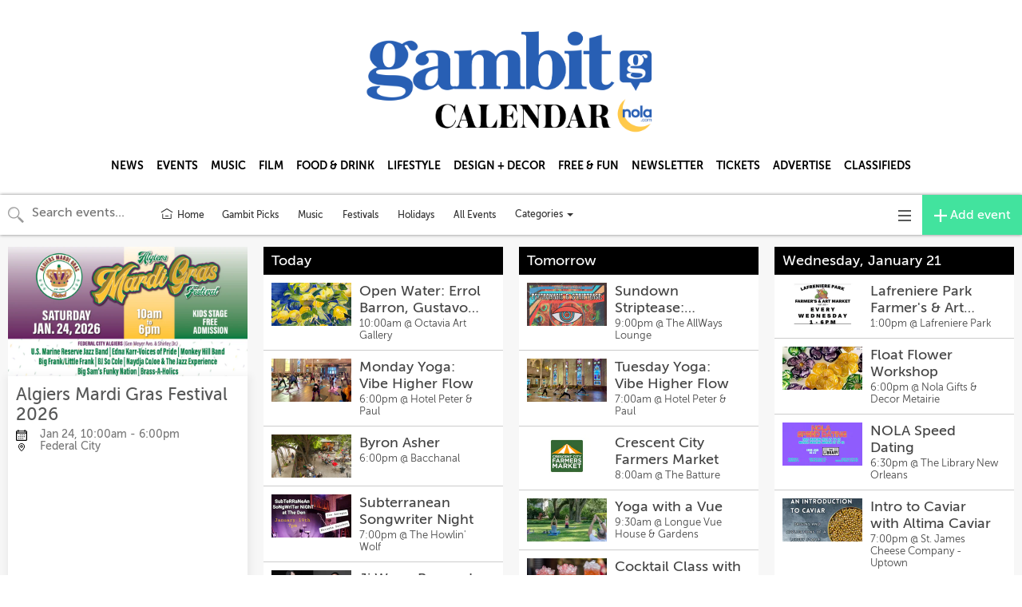

--- FILE ---
content_type: text/html; charset=utf-8
request_url: https://calendar.gambitweekly.com/calendars/all-events?proxy_host=calendar.gambitweekly.com&proxy_slug=gambit-weekly
body_size: 11819
content:
<!DOCTYPE html>
<html>
  <head>
    <meta name="viewport" content="width=device-width, initial-scale=1.0, user-scalable=no"/>


<title>All Events Calendar | Gambit Weekly | New Orleans, LA</title>
<meta name="twitter:title" property="og:title" content="All Events Calendar | Gambit Weekly | New Orleans, LA" />

<meta name="description" property="og:description" content="All Events Calendar">
<meta name="twitter:description" content="All Events Calendar" />

<meta property="og:type" content="website" />
<meta property="fb:app_id" content="277483642708594" />

<!-- Structured Data and Twitter Cards -->
    <meta name="twitter:card" content="summary_large_image" />
    <meta property="og:image" content="https://ucarecdn.com/2ac36899-2039-4036-9802-713743c4f4c5/">

<!-- custom partner meta tags, favicon, etc -->
  <link href="https://cdnjs.cloudflare.com/ajax/libs/bulma/0.9.0/css/bulma.min.css" rel="stylesheet">
<script defer src="https://use.fontawesome.com/releases/v5.3.1/js/all.js"></script>
  
<!-- Icons & Favicons -->
<link rel="apple-touch-icon" sizes="57x57" href="https://ucarecdn.com/09daefdb-25a4-417d-b900-9cca6d6b2492/-/resize/57x57/-/format/png/">
<link rel="apple-touch-icon" sizes="60x60" href="https://ucarecdn.com/09daefdb-25a4-417d-b900-9cca6d6b2492/-/resize/60x60/-/format/png/">
<link rel="apple-touch-icon" sizes="72x72" href="https://ucarecdn.com/09daefdb-25a4-417d-b900-9cca6d6b2492/-/resize/72x72/-/format/png/">
<link rel="apple-touch-icon" sizes="76x76" href="https://ucarecdn.com/09daefdb-25a4-417d-b900-9cca6d6b2492/-/resize/76x76/-/format/png/">
<link rel="apple-touch-icon" sizes="114x114" href="https://ucarecdn.com/09daefdb-25a4-417d-b900-9cca6d6b2492/-/resize/114x114/-/format/png/">
<link rel="apple-touch-icon" sizes="120x120" href="https://ucarecdn.com/09daefdb-25a4-417d-b900-9cca6d6b2492/-/resize/120x120/-/format/png/">
<link rel="apple-touch-icon" sizes="144x144" href="https://ucarecdn.com/09daefdb-25a4-417d-b900-9cca6d6b2492/-/resize/144x144/-/format/png/">
<link rel="apple-touch-icon" sizes="152x152" href="https://ucarecdn.com/09daefdb-25a4-417d-b900-9cca6d6b2492/-/resize/152x152/-/format/png/">
<link rel="apple-touch-icon" sizes="180x180" href="https://ucarecdn.com/09daefdb-25a4-417d-b900-9cca6d6b2492/-/resize/180x180/-/format/png/">
<link rel="icon" type="image/png" sizes="192x192"  href="https://ucarecdn.com/09daefdb-25a4-417d-b900-9cca6d6b2492/-/resize/192x192/-/format/png/">
<link rel="icon" type="image/png" sizes="32x32" href="https://ucarecdn.com/09daefdb-25a4-417d-b900-9cca6d6b2492/-/resize/32x32/-/format/png/">
<link rel="icon" type="image/png" sizes="96x96" href="https://ucarecdn.com/09daefdb-25a4-417d-b900-9cca6d6b2492/-/resize/96x96/-/format/png/">
<link rel="icon" type="image/png" sizes="16x16" href="https://ucarecdn.com/09daefdb-25a4-417d-b900-9cca6d6b2492/-/resize/16x16/-/format/png/">
<link rel="manifest" href="//calendar.gambitweekly.com/manifest.json">
<meta name="msapplication-TileColor" content="#ffffff">
<meta name="msapplication-TileImage" content="https://ucarecdn.com/09daefdb-25a4-417d-b900-9cca6d6b2492/-/resize/144x144/-/format/png/">
<meta name="theme-color" content="#ffffff">


    <!-- Android helpers -->
<script type="text/javascript">

// Resize observer for Android iframe scrolling assistance
</script>

    <script type="text/javascript">

// Terrible global variables to pass data from rails to vue controllers


window.base_url = '//calendar.gambitweekly.com/gambit-weekly';
window.cal_url = '//calendar.gambitweekly.com/cal';

// TODO: REMOVE color_primary after replacing all instances in repo
window.js_calendar = {
  id: 68,
  name: "Gambit Weekly",
  timezone: "America/Chicago",
  lists: [{"id":636,"name":"Gambit Picks"},{"id":643,"name":"Festivals \u0026 Markets"},{"id":1882,"name":"Carnival 2025"},{"id":1465,"name":"Holidays in New Orleans 2025"},{"id":1502,"name":"Carnival 2024"},{"id":1125,"name":"Fall Events Preview 2024"},{"id":686,"name":"Upcoming Music Events"},{"id":687,"name":"On Stage: Upcoming Events"},{"id":646,"name":"Food \u0026 Drink Events"},{"id":641,"name":"Art Events"},{"id":1191,"name":"Easter"},{"id":1419,"name":"November Events Preview"}],
  neighborhoods: [],
  showimgs: true,
  categories: [{"id":2102,"name":"Markets","calendar_id":68,"public":true,"display":"smad","sort":11,"image":"https://ucarecdn.com/5560d0cc-476c-4f8a-a0e8-3d8fdddbcd7e/-/crop/2121x1145/0,135/-/resize/500x270/","showindex":true,"from_sctk":[],"to_sctk":[]},{"id":2289,"name":"Burlesque/Cabaret/Drag","calendar_id":68,"public":true,"display":"smad","sort":17,"image":"https://ucarecdn.com/bbffb993-6d98-49f1-ba05-2ccde37305ad/-/crop/2879x1555/0,455/-/resize/500x270/","showindex":true,"from_sctk":[],"to_sctk":[]},{"id":2160,"name":"Home and Garden","calendar_id":68,"public":true,"display":"smad","sort":15,"image":"https://ucarecdn.com/b667c2f6-9143-4d38-aab0-b4d67f1d30c0/-/crop/4000x2160/0,131/-/resize/500x270/","showindex":true,"from_sctk":[],"to_sctk":[]},{"id":2063,"name":"Food \u0026 Drink","calendar_id":68,"public":true,"display":"smad","sort":1,"image":"https://ucarecdn.com/cebd10b0-0995-4030-b7f7-9b876c02da7a/-/crop/2120x1145/0,88/-/resize/500x270/","showindex":true,"from_sctk":[3,4],"to_sctk":[3]},{"id":2068,"name":"Comedy","calendar_id":68,"public":true,"display":"smad","sort":6,"image":"https://ucarecdn.com/6f4f4d23-5665-48f0-a0d0-45a357ef2082/-/crop/2121x1145/0,135/-/resize/500x270/","showindex":true,"from_sctk":[8],"to_sctk":[8]},{"id":2071,"name":"Books","calendar_id":68,"public":true,"display":"smad","sort":8,"image":"https://ucarecdn.com/c3afd1ff-56d9-4497-88bd-35da3c665ce4/-/crop/1518x819/0,135/-/resize/500x270/","showindex":true,"from_sctk":[11],"to_sctk":[11]},{"id":2067,"name":"Festival","calendar_id":68,"public":true,"display":"smad","sort":3,"image":"https://ucarecdn.com/172b336e-e3ff-4e38-9545-363134a3c9a8/-/crop/2121x1145/0,135/-/resize/500x270/","showindex":true,"from_sctk":[7],"to_sctk":[7]},{"id":2074,"name":"Film","calendar_id":68,"public":true,"display":"smad","sort":4,"image":"https://ucarecdn.com/6e472532-9af1-49c7-9c31-11015870b97a/-/crop/1909x1031/526,0/-/resize/500x270/","showindex":true,"from_sctk":[88],"to_sctk":[88]},{"id":2075,"name":"Art ","calendar_id":68,"public":true,"display":"smad","sort":5,"image":"https://ucarecdn.com/ee1d615f-8d82-44a3-8a2a-e1fc0c336afd/-/crop/2182x1179/0,98/-/resize/500x270/","showindex":true,"from_sctk":[105],"to_sctk":[105]},{"id":2101,"name":"Stage","calendar_id":68,"public":true,"display":"smad","sort":2,"image":"https://ucarecdn.com/ee51e7f0-7747-4724-bd63-aed843c23963/-/crop/2299x1241/0,32/-/resize/500x270/","showindex":true,"from_sctk":[2,5],"to_sctk":[]},{"id":2073,"name":"Sports","calendar_id":68,"public":true,"display":"smad","sort":7,"image":"https://ucarecdn.com/e929c776-bfe7-4bda-a15f-bc0664fed64b/-/crop/2288x1235/0,10/-/resize/500x270/","showindex":true,"from_sctk":[87],"to_sctk":[87]},{"id":2069,"name":"More Events","calendar_id":68,"public":true,"display":"smad","sort":10,"image":"https://ucarecdn.com/7323b40b-6f36-42a4-a1c4-668c9d4e48f5/-/crop/5000x2697/0,319/-/resize/500x270/","showindex":true,"from_sctk":[6,9,10,12,106,160,167],"to_sctk":[9]},{"id":2239,"name":"Classical ","calendar_id":68,"public":true,"display":"smad","sort":16,"image":"https://ucarecdn.com/f4245bad-17ff-4c93-9b85-af0dbf433b75/-/crop/6000x3242/0,380/-/resize/500x270/","showindex":true,"from_sctk":[],"to_sctk":[]},{"id":2414,"name":"Carnival","calendar_id":68,"public":true,"display":"smad","sort":18,"image":"https://ucarecdn.com/722e3668-0167-4748-97a3-7357122328af/-/crop/1121x606/0,17/-/resize/500x270/","showindex":true,"from_sctk":[],"to_sctk":[7,12,168,167]},{"id":2423,"name":"DJs, Open Mic, Jam","calendar_id":68,"public":true,"display":"smad","sort":19,"image":"https://ucarecdn.com/0810de7c-c3b6-4daa-a567-bb37a0897fbb/-/crop/5184x2801/0,564/-/resize/500x270/","showindex":true,"from_sctk":[],"to_sctk":[]},{"id":2077,"name":"Family","calendar_id":68,"public":true,"display":"smad","sort":9,"image":"https://ucarecdn.com/0c945d5f-5e34-4289-9c5b-18b727c54680/-/crop/4406x2378/0,304/-/resize/500x270/","showindex":true,"from_sctk":[168],"to_sctk":[168]},{"id":2141,"name":"Virtual","calendar_id":68,"public":true,"display":"smad","sort":14,"image":"https://ucarecdn.com/97a58a37-a6c6-4537-b218-ad33fb9c561a/-/crop/6720x3631/0,426/-/resize/500x270/","showindex":true,"from_sctk":[],"to_sctk":[]},{"id":2061,"name":"Music","calendar_id":68,"public":true,"display":"smad","sort":0,"image":"https://ucarecdn.com/7f70d938-3afb-420f-acc7-8b2b3db2b776/-/crop/5184x2801/0,36/-/resize/500x270/","showindex":true,"from_sctk":[1,273],"to_sctk":[1]}],
  design_settings: {"brand_button":{"bkg_color":"#42e39e","text_color":"#ffffff"},"daily_header":{"bkg_color":"#000000","text_color":"#ffffff"},"ongoing_header":{"bkg_color":"#000000","text_color":"#ffffff"}},
  color_primary: "#00a7d5",
  slug: "gambit-weekly",
  host: "https://calendar.gambitweekly.com",
  plugs_html: "<p class=\"lead\"><br><\/p>",
  gpt_ads: {"main":{"adunit":"false","size":"false"},"inline":{"adunit":"false","size":"false"},"homebanner":{"adunit":"false","size":"false"},"homerow":{"adunit":"false","size":"false"}},
  dfp_enabled: false,
}

  window.js_user = {
    
    
  };

  window.doNotTrack = window.doNotTrack || navigator.doNotTrack || (
    window.js_user && window.js_user !== undefined && (
      window.js_user.isSuperAdmin || window.js_user.isUsingDevelopmentEnvironment
    )
  )


  window.js_eventpage_baseurl = "https://events.scenethink.com"
  window.js_baseurl = "https://app.scenethink.com"

window.asset_base = '//calendar.gambitweekly.com';
</script>

    <!-- gtag -->
<script async src="https://www.googletagmanager.com/gtag/js?id=G-7GNRMJC913"></script>
<script async src="https://www.googletagmanager.com/gtag/js?id=G-0NK4E3DZV7"></script>
<script>
  window.dataLayer = window.dataLayer || [];
  function gtag(){window.dataLayer.push(arguments);}
  window.gtagDataLayerInitializedAtDateObj = new Date()
  gtag('js', window.gtagDataLayerInitializedAtDateObj);

  window.gtag('config', 'G-7GNRMJC913', { 'send_page_view': false }); // SceneThink GA4
  window.gtag('config', 'G-0NK4E3DZV7', { 'send_page_view': false }); // SceneThink Partner

  if (!window.doNotTrack) {
  window.gtag('event', 'page_view');
  }
</script>

    
    <link rel="preload" href="https://s3.amazonaws.com/assets.scenethink.com/fonts/MuseoSans_500-webfont.woff2" as="font" type="font/woff2" crossorigin>

<style>
@font-face {
    font-family: 'museo-sans';
    src: url('https://s3.amazonaws.com/assets.scenethink.com/fonts/MuseoSans_100-webfont.woff2') format('woff2'),
        url('https://s3.amazonaws.com/assets.scenethink.com/fonts/MuseoSans_100-webfont.woff') format('woff');
    font-weight: 100;
    font-style: normal;
    font-display: swap;
}
@font-face {
    font-family: 'museo-sans';
    src: url('https://s3.amazonaws.com/assets.scenethink.com/fonts/MuseoSans_300-webfont.woff2') format('woff2'),
        url('https://s3.amazonaws.com/assets.scenethink.com/fonts/MuseoSans_300-webfont.woff') format('woff');
    font-weight: 300;
    font-style: normal;
    font-display: swap;
}
@font-face {
    font-family: 'museo-sans';
    src: url('https://s3.amazonaws.com/assets.scenethink.com/fonts/MuseoSans_500-webfont.woff2') format('woff2'),
        url('https://s3.amazonaws.com/assets.scenethink.com/fonts/MuseoSans_500-webfont.woff') format('woff');
    font-weight: 500;
    font-style: normal;
    font-display: swap;
}
@font-face {
    font-family: 'museo-sans';
    src: url('https://s3.amazonaws.com/assets.scenethink.com/fonts/MuseoSans_700-webfont.woff2') format('woff2'),
        url('https://s3.amazonaws.com/assets.scenethink.com/fonts/MuseoSans_700-webfont.woff') format('woff');
    font-weight: 700;
    font-style: normal;
    font-display: swap;
}
@font-face {
    font-family: 'museo-sans';
    src: url('https://s3.amazonaws.com/assets.scenethink.com/fonts/MuseoSans_100_Italic-webfont.woff2') format('woff2'),
        url('https://s3.amazonaws.com/assets.scenethink.com/fonts/MuseoSans_100_Italic-webfont.woff') format('woff');
    font-weight: 100;
    font-style: italic;
    font-display: swap;
}
@font-face {
    font-family: 'museo-sans';
    src: url('https://s3.amazonaws.com/assets.scenethink.com/fonts/MuseoSans_300_Italic-webfont.woff2') format('woff2'),
        url('https://s3.amazonaws.com/assets.scenethink.com/fonts/MuseoSans_300_Italic-webfont.woff') format('woff');
    font-weight: 300;
    font-style: italic;
    font-display: swap;
}
@font-face {
    font-family: 'museo-sans';
    src: url('https://s3.amazonaws.com/assets.scenethink.com/fonts/MuseoSans_500_Italic-webfont.woff2') format('woff2'),
        url('https://s3.amazonaws.com/assets.scenethink.com/fonts/MuseoSans_500_Italic-webfont.woff') format('woff');
    font-weight: 500;
    font-style: italic;
    font-display: swap;
}
@font-face {
    font-family: 'museo-sans';
    src: url('https://s3.amazonaws.com/assets.scenethink.com/fonts/MuseoSans_700_Italic-webfont.woff2') format('woff2'),
        url('https://s3.amazonaws.com/assets.scenethink.com/fonts/MuseoSans_700_Italic-webfont.woff') format('woff');
    font-weight: 700;
    font-style: italic;
    font-display: swap;
}
</style>
<script>
(function() {
  "use strict";
  // Optimization for Repeat Views
  if( sessionStorage.fontsLoadedCriticalFoftPreloadFallback ) {
    document.documentElement.className += " fonts-loaded";
    return;
  } else if( "fonts" in document ) {
    document.fonts.load("500 1em museo-sans").then(function () {
      document.documentElement.className += " fonts-loaded";
      Promise.all([
        document.fonts.load("100 1em museum-sans"),
        document.fonts.load("300 1em museum-sans"),
        document.fonts.load("700 1em museum-sans"),
        document.fonts.load("italic 100 1em museum-sans"),
        document.fonts.load("italic 300 1em museum-sans"),
        document.fonts.load("italic 500 1em museum-sans"),
        document.fonts.load("italic 700 1em museum-sans")
      ]).then(function () {
        // Optimization for Repeat Views
        sessionStorage.fontsLoadedCriticalFoftPreloadFallback = true;
      });
    });
  } else {
    // use fallback
    var ref = document.getElementsByTagName( "script" )[ 0 ];
    var script = document.createElement( "script" );
    script.src = "https://s3.amazonaws.com/assets.scenethink.com/fonts/critical-foft-preload-fallback-optional.js";
    script.async = true;
    ref.parentNode.insertBefore( script, ref );
    /*
    * technically you could trigger the web font load here too and race it with
    * the polyfill load, this means creating an element with text content that
    * uses the font and attaching it to the document
    * <div style="font-family: Lato; font-weight: 400; font-style: italic">A</div>
    */
  }
})();
</script>


    <link rel="stylesheet" href="https://cdnjs.cloudflare.com/ajax/libs/tiny-slider/2.8.2/tiny-slider.css">
    <!--[if (lt IE 9)]><script src="https://cdnjs.cloudflare.com/ajax/libs/tiny-slider/2.8.2/min/tiny-slider.helper.ie8.js"></script><![endif]-->

    <link rel="stylesheet" type="text/css" href="https://pretix.eu/meekohi/taco/widget/v1.css">

    <link rel="stylesheet" media="screen" href="https://gambit-weekly.scenethink.com/packs/application-769ce4b85310d68bc0653ed25bab12d8.css" />
    <link rel="stylesheet" media="all" href="https://gambit-weekly.scenethink.com/assets/sctkvisitor-1985c76ff8aa5eee092f469270fe8af0c0addd70233cf6f2b5b91e1cef26c886.css" />
    <link rel="stylesheet" media="all" href="https://gambit-weekly.scenethink.com/gambit-weekly/calendar.css" />

    <meta name="csrf-param" content="authenticity_token" />
<meta name="csrf-token" content="YERcseBFA5mHjMt2BMJkCUdAdQdWfaVo2sRiA66RBlKDCEH7GN3iZzVTTkwSGrlEmqGNBNWa-oPlMBpkWp3avg" />
    <script src="https://cdnjs.cloudflare.com/polyfill/v3/polyfill.min.js?features=es5%2Ces6%2Ces7%2Cdefault%2CIntl%2CdevicePixelRatio%2Cfetch%2Cscreen.orientation%2C%7Eviewport"></script>

    <link href="https://fonts.googleapis.com/css?family=Noto+Sans:400,700|Noto+Serif:400,700" rel="stylesheet">

  </head>
  <body class="calendar-views-show">
    <div id="app-content" class="visitor-container">
          <div id="calendar-header" class="custom">
            <div style="margin-bottom:4px;">
  <nav role="navigation" aria-label="main navigation" class="navbar">
    <div class="navbar-brand">
      <a href="https://www.nola.com/gambit/" class="navbar-item"><img src="https://ucarecdn.com/0ca348b7-772e-43e4-aa1a-91afd57b8a40/baa0f0914c1047b8848c56b4b6ebb2e0.png" alt="Gambit Weekly"></a>
      <span role="button" aria-label="menu" aria-expanded="false" id="menu-toggle" data-target="ccp-nav" class="navbar-burger burger"><span
          aria-hidden="true"></span> <span aria-hidden="true"></span> <span aria-hidden="true"></span></span>
    </div>
    <div id="ccp-nav" class="navbar-menu">
     <!-- <div class="navbar-start"></div> -->
      <div class="navbar-end has-text-weight-bold is-uppercase">
        <a href="https://www.nola.com/gambit/news/" class="navbar-item">
          NEWS
        </a>
        <a href="https://calendar.gambitweekly.com/" class="navbar-item">
          EVENTS
        </a>
        <a href="https://www.nola.com/gambit/music/" class="navbar-item">
          MUSIC
        </a>
        <a href="https://www.nola.com/gambit/film/" class="navbar-item">
          FILM
        </a>
        <a href="https://www.nola.com/gambit/food_drink/" class="navbar-item">
          FOOD &AMP; DRINK
        </a>
        <a href="https://www.nola.com/gambit/lifestyle/" class="navbar-item">
          LIFESTYLE
        </a>
        <a href="https://www.nola.com/gambit/cue_magazine/" class="navbar-item">
          DESIGN + DECOR
        </a>
        <a href="https://www.nola.com/gambit/free_fun/" class="navbar-item">
          FREE &AMP; FUN
        </a>
        <a href="https://www.nola.com/gambit/newsletter/" class="navbar-item">
          NEWSLETTER
        </a>
        <a href="http://neworleans.boldtypetickets.com/" class="navbar-item">
          TICKETS
        </a>
        <a href="https://www.nola.com/gambit/site/advertising_with_the_gambit.html?1530499795121" class="navbar-item">
          ADVERTISE
        </a>
        <a href="https://www.nola.com/gambit/site/gambit_classifieds.html?987/" class="navbar-item">
          CLASSIFIEDS
        </a>
      </div>
    </div>
  </nav>
</div>
  <style>
    /* Base Header Style */ 
.navbar {margin-top: 30px; margin-bottom: 0; flex-direction: column;}
.navbar-brand {justify-content: center; height: auto; padding: 0 15px; }
.navbar-menu.is-active {clear: both;}
.container-fluid {width: 100%;}
.navbar-end {justify-content: center; width: 100%;}
.navbar-item img {max-height: 8rem;}
.navbar-item, .navbar-link {line-height: 3rem; padding: .5rem .5rem; font-size: 14px; color: #000;}

/* Calendar Styling */ 
#app-content #events a,
.day-card .card-listings-item.active .card-listing-item-main,
.app-pane-visable .close-pane-mobile {
    color: #000;
}
.custom--on-primary-background--color{
  background-color: #000;
}
.day-card .card-header.ongoing {
    background-color: #000;
}

.day-card .card-header,
#addEventPreview, 
.pane-single-content .single-action-box ,
#show-venue-info,
.day-card.type-lgad .card-listings .card-listings-item .card-listing-item-image .card-listing-item-time, .day-card.type-lgmap .card-listings .card-listings-item .card-listing-item-image .card-listing-item-time, .day-card.type-venue .card-listings .card-listings-item .card-listing-item-image .card-listing-item-time, .day-card.type-list .card-listings .card-listings-item .card-listing-item-image .card-listing-item-time {
    background: #000;
}
.navbar-default .navbar-nav>li>a.header-add-event-btn {
	background-color: #000;
}
  </style>

        <!-- No header gpt adunit -->
    </div>

      
<nav id="main-navigation" class="visitor-container__top-nav navbar navbar-default">
  <div class="container-fluid">

    <div id="navbar-header" class="navbar-header visitor-navigation">
      <div id="js-header-search" class="header-search">
        <div id="js-header-search-input-container" class="header-search__input-container header-search__input-container--search">
          <span class="iconic iconic-magnifying-glass iconic-lg" aria-hidden="true"></span>
          <span class="iconic iconic-x iconic-lg" aria-hidden="true"></span>
          <input id="js-header-search__input" type="text" placeholder="Search events..." class="header-search__input header-search__input--search" />
        </div>
        <div id="js-header-startdate-picker-container" class="header-search__input-container">
          <input id="js-header-startdate-picker" type="text" placeholder="Starts on" class="header-search__input header-search__input--datepicker" />
        </div>
        <div id="js-header-enddate-picker-container" class="header-search__input-container">
          <input id="js-header-enddate-picker" type="text" placeholder="Ends on" class="header-search__input header-search__input--datepicker" />
        </div>
      </div>
      <a
        data-category="0"
        data-neighborhood="0"
        data-display="smad"
        href="https://calendar.gambitweekly.com"
        class="visitor-navigation__home-link"
      >
        <svg width="18px" height="18px" stroke-width="1.47" viewBox="0 2 24 24" fill="none" xmlns="http://www.w3.org/2000/svg"><path d="M3 9.5L12 4l9 5.5M19 13v6.4a.6.6 0 01-.6.6H5.6a.6.6 0 01-.6-.6V13M10 16h4" stroke="#333333" stroke-width="1.47" stroke-linecap="round" stroke-linejoin="round"></path></svg>
        <span class="visitor-navigation__home-link-text">Home</span>
      </a>
      <ul class="nav navbar-nav visitor-navigation__custom-nav-items">
                <li class="visitor-navigation__custom-nav-item">
        <a class="visitor-navigation__custom-link" href="//calendar.gambitweekly.com/lists/636">Gambit Picks</a>
      </li>
      <li class="visitor-navigation__custom-nav-item">
        <a
          class="
            visitor-navigation__custom-link
            
          "
          data-category="2061"
          data-display="Music"
          href="//calendar.gambitweekly.com/cal?category=2061"
        >
          Music
        </a>
      </li>
      <li class="visitor-navigation__custom-nav-item">
        <a
          class="
            visitor-navigation__custom-link
            
          "
          data-category="2067"
          data-display="Festivals"
          href="//calendar.gambitweekly.com/cal?category=2067"
        >
          Festivals
        </a>
      </li>
      <li class="visitor-navigation__custom-nav-item">
        <a class="visitor-navigation__custom-link" href="//calendar.gambitweekly.com/lists/1465">Holidays</a>
      </li>
      <li class="visitor-navigation__custom-nav-item">
        <a
          class="visitor-navigation__custom-link"
          href="https://calendar.gambitweekly.com/calendars/all-events?proxy_host=calendar.gambitweekly.com&amp;proxy_slug=gambit-weekly"
        >
          All Events
        </a>
      </li>

      </ul>
        <div class="dropdown visitor-navbar-categories-menu">
          <button
            data-toggle="dropdown"
            aria-haspopup="true"
            aria-expanded="false"
            class="dropdown-toggle visitor-navbar-categories-menu__button"
          >
            <span class="sr-only">Toggle categories menu</span>
            <span class="visitor-navbar-categories-menu__button-text">
              Categories&nbsp;
            </span>
            <span class="caret"></span>
          </button>
          <ul class="dropdown-menu dropdown-menu-right visitor-navbar-categories-menu__menu">
            <li class="visitor-navigation__category-nav-item">
              <a
                href="//calendar.gambitweekly.com/cal"
                class="category-link visitor-navigation__category-link"
              >
                All categories
              </a>
            </li>
              <li class="visitor-navigation__category-nav-item">
                <a
                  href="//calendar.gambitweekly.com/cal?category=2061"
                  data-category="2061"
                  data-display="smad"
                  class="
                    category-link
                    visitor-navigation__category-link
                    
                    
                  "
                >
                  Music
                </a>
              </li>
              <li class="visitor-navigation__category-nav-item">
                <a
                  href="//calendar.gambitweekly.com/cal?category=2063"
                  data-category="2063"
                  data-display="smad"
                  class="
                    category-link
                    visitor-navigation__category-link
                    
                    
                  "
                >
                  Food &amp; Drink
                </a>
              </li>
              <li class="visitor-navigation__category-nav-item">
                <a
                  href="//calendar.gambitweekly.com/cal?category=2101"
                  data-category="2101"
                  data-display="smad"
                  class="
                    category-link
                    visitor-navigation__category-link
                    
                    
                  "
                >
                  Stage
                </a>
              </li>
              <li class="visitor-navigation__category-nav-item">
                <a
                  href="//calendar.gambitweekly.com/cal?category=2067"
                  data-category="2067"
                  data-display="smad"
                  class="
                    category-link
                    visitor-navigation__category-link
                    
                    
                  "
                >
                  Festival
                </a>
              </li>
              <li class="visitor-navigation__category-nav-item">
                <a
                  href="//calendar.gambitweekly.com/cal?category=2074"
                  data-category="2074"
                  data-display="smad"
                  class="
                    category-link
                    visitor-navigation__category-link
                    
                    
                  "
                >
                  Film
                </a>
              </li>
              <li class="visitor-navigation__category-nav-item">
                <a
                  href="//calendar.gambitweekly.com/cal?category=2075"
                  data-category="2075"
                  data-display="smad"
                  class="
                    category-link
                    visitor-navigation__category-link
                    
                    
                  "
                >
                  Art 
                </a>
              </li>
              <li class="visitor-navigation__category-nav-item">
                <a
                  href="//calendar.gambitweekly.com/cal?category=2068"
                  data-category="2068"
                  data-display="smad"
                  class="
                    category-link
                    visitor-navigation__category-link
                    
                    
                  "
                >
                  Comedy
                </a>
              </li>
              <li class="visitor-navigation__category-nav-item">
                <a
                  href="//calendar.gambitweekly.com/cal?category=2073"
                  data-category="2073"
                  data-display="smad"
                  class="
                    category-link
                    visitor-navigation__category-link
                    
                    
                  "
                >
                  Sports
                </a>
              </li>
              <li class="visitor-navigation__category-nav-item">
                <a
                  href="//calendar.gambitweekly.com/cal?category=2071"
                  data-category="2071"
                  data-display="smad"
                  class="
                    category-link
                    visitor-navigation__category-link
                    
                    
                  "
                >
                  Books
                </a>
              </li>
              <li class="visitor-navigation__category-nav-item">
                <a
                  href="//calendar.gambitweekly.com/cal?category=2077"
                  data-category="2077"
                  data-display="smad"
                  class="
                    category-link
                    visitor-navigation__category-link
                    
                    
                  "
                >
                  Family
                </a>
              </li>
              <li class="visitor-navigation__category-nav-item">
                <a
                  href="//calendar.gambitweekly.com/cal?category=2069"
                  data-category="2069"
                  data-display="smad"
                  class="
                    category-link
                    visitor-navigation__category-link
                    
                    
                  "
                >
                  More Events
                </a>
              </li>
              <li class="visitor-navigation__category-nav-item">
                <a
                  href="//calendar.gambitweekly.com/cal?category=2102"
                  data-category="2102"
                  data-display="smad"
                  class="
                    category-link
                    visitor-navigation__category-link
                    
                    
                  "
                >
                  Markets
                </a>
              </li>
              <li class="visitor-navigation__category-nav-item">
                <a
                  href="//calendar.gambitweekly.com/cal?category=2141"
                  data-category="2141"
                  data-display="smad"
                  class="
                    category-link
                    visitor-navigation__category-link
                    
                    
                  "
                >
                  Virtual
                </a>
              </li>
              <li class="visitor-navigation__category-nav-item">
                <a
                  href="//calendar.gambitweekly.com/cal?category=2160"
                  data-category="2160"
                  data-display="smad"
                  class="
                    category-link
                    visitor-navigation__category-link
                    
                    
                  "
                >
                  Home and Garden
                </a>
              </li>
              <li class="visitor-navigation__category-nav-item">
                <a
                  href="//calendar.gambitweekly.com/cal?category=2239"
                  data-category="2239"
                  data-display="smad"
                  class="
                    category-link
                    visitor-navigation__category-link
                    
                    
                  "
                >
                  Classical 
                </a>
              </li>
              <li class="visitor-navigation__category-nav-item">
                <a
                  href="//calendar.gambitweekly.com/cal?category=2289"
                  data-category="2289"
                  data-display="smad"
                  class="
                    category-link
                    visitor-navigation__category-link
                    
                    
                  "
                >
                  Burlesque/Cabaret/Drag
                </a>
              </li>
              <li class="visitor-navigation__category-nav-item">
                <a
                  href="//calendar.gambitweekly.com/cal?category=2414"
                  data-category="2414"
                  data-display="smad"
                  class="
                    category-link
                    visitor-navigation__category-link
                    
                    
                  "
                >
                  Carnival
                </a>
              </li>
              <li class="visitor-navigation__category-nav-item">
                <a
                  href="//calendar.gambitweekly.com/cal?category=2423"
                  data-category="2423"
                  data-display="smad"
                  class="
                    category-link
                    visitor-navigation__category-link
                    
                    
                  "
                >
                  DJs, Open Mic, Jam
                </a>
              </li>
          </ul>
        </div>
      <div
        class="dropdown visitor-navbar-menu"
        style="margin-left: auto;"
      >
        <button
          data-toggle="dropdown"
          aria-haspopup="true"
          aria-expanded="false"
          class="dropdown-toggle visitor-navbar-menu__button"
        >
          <span class="sr-only">Toggle navigation</span>
          <span class="iconic iconic-menu iconic-menu-md" title="three horizontal lines" aria-hidden="true"></span>
        </button>
        <ul
          class="dropdown-menu dropdown-menu-right visitor-navbar-menu__menu"
        >
          <li>
            <a
              data-category="0"
              data-neighborhood="0"
              data-display="smad"
              href="#"
              class="visitor-navigation__add-event-link"
            >
              <svg width="18px" height="18px" stroke-width="1.47" viewBox="0 2 24 24" fill="none" xmlns="http://www.w3.org/2000/svg" color="#000000"><path d="M6 12h6m6 0h-6m0 0V6m0 6v6" stroke="#000000" stroke-width="1.47" stroke-linecap="round" stroke-linejoin="round"></path></svg>
              <span class="visitor-navigation__add-event-link-text">Add event</span>
            </a>
          </li>
          <li>
            <a
              data-category="0"
              data-neighborhood="0"
              data-display="smad"
              href="https://calendar.gambitweekly.com"
              class="visitor-navigation__home-link"
            >
              <svg width="18px" height="18px" stroke-width="1.47" viewBox="0 2 24 24" fill="none" xmlns="http://www.w3.org/2000/svg"><path d="M3 9.5L12 4l9 5.5M19 13v6.4a.6.6 0 01-.6.6H5.6a.6.6 0 01-.6-.6V13M10 16h4" stroke="#333333" stroke-width="1.47" stroke-linecap="round" stroke-linejoin="round"></path></svg>
              <span class="visitor-navigation__home-link-text">Home</span>
            </a>
          </li>
                <li class="visitor-navigation__custom-nav-item">
        <a class="visitor-navigation__custom-link" href="//calendar.gambitweekly.com/lists/636">Gambit Picks</a>
      </li>
      <li class="visitor-navigation__custom-nav-item">
        <a
          class="
            visitor-navigation__custom-link
            
          "
          data-category="2061"
          data-display="Music"
          href="//calendar.gambitweekly.com/cal?category=2061"
        >
          Music
        </a>
      </li>
      <li class="visitor-navigation__custom-nav-item">
        <a
          class="
            visitor-navigation__custom-link
            
          "
          data-category="2067"
          data-display="Festivals"
          href="//calendar.gambitweekly.com/cal?category=2067"
        >
          Festivals
        </a>
      </li>
      <li class="visitor-navigation__custom-nav-item">
        <a class="visitor-navigation__custom-link" href="//calendar.gambitweekly.com/lists/1465">Holidays</a>
      </li>
      <li class="visitor-navigation__custom-nav-item">
        <a
          class="visitor-navigation__custom-link"
          href="https://calendar.gambitweekly.com/calendars/all-events?proxy_host=calendar.gambitweekly.com&amp;proxy_slug=gambit-weekly"
        >
          All Events
        </a>
      </li>
  <li class="visitor-navigation__categories-divider">Categories</li>
    <li class="visitor-navigation__category-nav-item">
      <a
        href="//calendar.gambitweekly.com/cal?category=2061"
        data-category="2061"
        data-display="smad"
        class="
          category-link
          visitor-navigation__category-link
          
          
        "
      >
        Music
      </a>
    </li>
    <li class="visitor-navigation__category-nav-item">
      <a
        href="//calendar.gambitweekly.com/cal?category=2063"
        data-category="2063"
        data-display="smad"
        class="
          category-link
          visitor-navigation__category-link
          
          
        "
      >
        Food &amp; Drink
      </a>
    </li>
    <li class="visitor-navigation__category-nav-item">
      <a
        href="//calendar.gambitweekly.com/cal?category=2101"
        data-category="2101"
        data-display="smad"
        class="
          category-link
          visitor-navigation__category-link
          
          
        "
      >
        Stage
      </a>
    </li>
    <li class="visitor-navigation__category-nav-item">
      <a
        href="//calendar.gambitweekly.com/cal?category=2067"
        data-category="2067"
        data-display="smad"
        class="
          category-link
          visitor-navigation__category-link
          
          
        "
      >
        Festival
      </a>
    </li>
    <li class="visitor-navigation__category-nav-item">
      <a
        href="//calendar.gambitweekly.com/cal?category=2074"
        data-category="2074"
        data-display="smad"
        class="
          category-link
          visitor-navigation__category-link
          
          
        "
      >
        Film
      </a>
    </li>
    <li class="visitor-navigation__category-nav-item">
      <a
        href="//calendar.gambitweekly.com/cal?category=2075"
        data-category="2075"
        data-display="smad"
        class="
          category-link
          visitor-navigation__category-link
          
          
        "
      >
        Art 
      </a>
    </li>
    <li class="visitor-navigation__category-nav-item">
      <a
        href="//calendar.gambitweekly.com/cal?category=2068"
        data-category="2068"
        data-display="smad"
        class="
          category-link
          visitor-navigation__category-link
          
          
        "
      >
        Comedy
      </a>
    </li>
    <li class="visitor-navigation__category-nav-item">
      <a
        href="//calendar.gambitweekly.com/cal?category=2073"
        data-category="2073"
        data-display="smad"
        class="
          category-link
          visitor-navigation__category-link
          
          
        "
      >
        Sports
      </a>
    </li>
    <li class="visitor-navigation__category-nav-item">
      <a
        href="//calendar.gambitweekly.com/cal?category=2071"
        data-category="2071"
        data-display="smad"
        class="
          category-link
          visitor-navigation__category-link
          
          
        "
      >
        Books
      </a>
    </li>
    <li class="visitor-navigation__category-nav-item">
      <a
        href="//calendar.gambitweekly.com/cal?category=2077"
        data-category="2077"
        data-display="smad"
        class="
          category-link
          visitor-navigation__category-link
          
          
        "
      >
        Family
      </a>
    </li>
    <li class="visitor-navigation__category-nav-item">
      <a
        href="//calendar.gambitweekly.com/cal?category=2069"
        data-category="2069"
        data-display="smad"
        class="
          category-link
          visitor-navigation__category-link
          
          
        "
      >
        More Events
      </a>
    </li>
    <li class="visitor-navigation__category-nav-item">
      <a
        href="//calendar.gambitweekly.com/cal?category=2102"
        data-category="2102"
        data-display="smad"
        class="
          category-link
          visitor-navigation__category-link
          
          
        "
      >
        Markets
      </a>
    </li>
    <li class="visitor-navigation__category-nav-item">
      <a
        href="//calendar.gambitweekly.com/cal?category=2141"
        data-category="2141"
        data-display="smad"
        class="
          category-link
          visitor-navigation__category-link
          
          
        "
      >
        Virtual
      </a>
    </li>
    <li class="visitor-navigation__category-nav-item">
      <a
        href="//calendar.gambitweekly.com/cal?category=2160"
        data-category="2160"
        data-display="smad"
        class="
          category-link
          visitor-navigation__category-link
          
          
        "
      >
        Home and Garden
      </a>
    </li>
    <li class="visitor-navigation__category-nav-item">
      <a
        href="//calendar.gambitweekly.com/cal?category=2239"
        data-category="2239"
        data-display="smad"
        class="
          category-link
          visitor-navigation__category-link
          
          
        "
      >
        Classical 
      </a>
    </li>
    <li class="visitor-navigation__category-nav-item">
      <a
        href="//calendar.gambitweekly.com/cal?category=2289"
        data-category="2289"
        data-display="smad"
        class="
          category-link
          visitor-navigation__category-link
          
          
        "
      >
        Burlesque/Cabaret/Drag
      </a>
    </li>
    <li class="visitor-navigation__category-nav-item">
      <a
        href="//calendar.gambitweekly.com/cal?category=2414"
        data-category="2414"
        data-display="smad"
        class="
          category-link
          visitor-navigation__category-link
          
          
        "
      >
        Carnival
      </a>
    </li>
    <li class="visitor-navigation__category-nav-item">
      <a
        href="//calendar.gambitweekly.com/cal?category=2423"
        data-category="2423"
        data-display="smad"
        class="
          category-link
          visitor-navigation__category-link
          
          
        "
      >
        DJs, Open Mic, Jam
      </a>
    </li>

        </ul>
      </div>
      <a
        href="https://onebox.scenethink.com/users/sign_up?welcome_calendar_id=68"
        class="add-event-button visitor-navigation__add-event-button"
      >
        <span class="iconic iconic-plus iconic-lg" title="plus" aria-hidden="true"></span>
        <span class="hidden-xs">&nbsp;Add event</span>
      </a>
    </div>
  </div><!-- /.container-fluid -->
</nav>

<script id="search-results-template" type="x-tmpl-mustache">
<button class="header-search__close-button"><span class="iconic iconic-x" title="x thin" aria-hidden="true"></span></button>
<h3>Events:</h3>
<ul id="event-results" class="results-list list-unstyled">{{#events}}
<li class="event-listing">
  <a href="{{url}}" data-id="{{id}}">
    {{#img}}
    <span class="result-img">
      <img src="{{img}}" />
      <span class="result-category">{{type}}</span>
    </span>
    {{/img}}
    <span class="listing-description">
      <span class="name">{{name}}</span>
      <span class="details">{{details}}</span>
    </span>
  </a>
</li>
{{/events}}</ul>

<h3>Venues:</h3>
<ul id="venue-results" class="results-list list-unstyled">{{#venues}}
<li class="venue-listing">
  <a href="{{url}}" data-id="{{id}}">
    {{#img}}
    <span class="result-img">
      <img src="{{img}}" />
      <span class="result-category">{{type}}</span>
    </span>
    {{/img}}
    <span class="listing-description">
      <span class="name">{{name}}</span>
      <span class="details">{{details}}</span>
    </span>
  </a>
</li>
{{/venues}}</ul>
</script>


      <style>

:root {
  --daily-header-bkg-color: #000000;
  --daily-header-text-color: #ffffff;
  --ongoing-header-bkg-color: #000000;
  --ongoing-header-text-color: #ffffff;
  --brand-button-bkg-color: #42e39e;
  --brand-button-text-color: #ffffff;
}

</style>


<div class="views visitor-container__main">
  <div class="inner-content view-listings">

    

    <div class="event-list main-lists col-xs-12" id="events">
      <visitor-events
        ref='visitor-events'

        :init_calendar_view='calendarViewJson'
        :init_category_filter='initCategoryFilter'
        :init_neighborhood_filter='initNeighborhoodFilter'
        :init_inline_gpt_ad='inlineGptAd'
      ></visitor-events>
    </div>
  </div>

</div>



        <div class="sidepanel--visitor">
          <div class="close-pane-mobile">
            <!-- X on left side, mobile only -->
            <span class="iconic iconic-x iconic-lg" aria-hidden="true"></span>
          </div>

          <div id="exit-app-pane"><!-- grey background on mobile. click to close. --></div>
          
<div id="app-pane" class="sidepanel">
  <div id='sidepanelEventLoader'>
    <sidepanel-event-loader ref='sidepanel-event-loader'></sidepanel-event-loader>
  </div>

  <div id='extraTmpDiv'>
    <div class="pane-overlay active" id="venue-sidepanel">
  <div id="venue-output" class="pane-single-content" data-pane="venue"></div>
</div>

  </div>

    <!-- No sidepanel gpt adunit -->
    <div id='sidepanelAd'>
      <sidepanel-ad ref='sidepanel-ad'></sidepanel-ad>
    </div>

</div>

        </div>

    </div>
    <script src="https://gambit-weekly.scenethink.com/assets/sctk-tiny-slider-ed0d3a6a38c7ef0574dd4602a7db647280ed5e4f27649bb1e949f24ea32b436c.js"></script>

    <script src="https://gambit-weekly.scenethink.com/packs/application-8b068b2347f7d640f5a8.js"></script>
    <script src="https://gambit-weekly.scenethink.com/assets/application-f7692a943b55873994701d118d69a6e7a6bfbf2a3ce88fa89a6c092c0c40ddc3.js"></script>
    
    <script src="https://gambit-weekly.scenethink.com/assets/visitors-1f44ad4748d9b3c30c7e20d12c329c512199b4caa1b8d4f2a32dcc1c6908a1db.js"></script>
    
    

<script>
  var v = new Vue({
    el: "#events",
    components: {'visitor-events': VisitorEvents},
    data: {
      calendarViewJson: {"id":83,"calendar_id":68,"slug":"all-events","name":"All Events","is_public":true,"created_at":"2022-10-26T15:48:18.936-05:00","updated_at":"2022-10-26T15:48:18.936-05:00","daily_header_text_color":"#ffffff","daily_header_bkg_color":"#000000","ongoing_header_text_color":"#ffffff","ongoing_header_bkg_color":"#000000","brand_button_text_color":"#ffffff","brand_button_bkg_color":"#42e39e","data_source_type":null,"data_source_id":null,"content_display_type":"DayCard"},
      initCategoryFilter: 0,
      initNeighborhoodFilter: 0,
      inlineGptAd: {},
    },
  });
  window.visitorEvents = v.$refs['visitor-events'];

  $("#events").on('update', function () {
    window.visitorEvents.getEvents()
  });
</script>

  <script>
  if($("#calendarScraperCreate").length) {
    new Vue({
      el: "#calendarScraperCreate",
      components: {'calendar-scraper-create': CalendarScraperCreate}
    })
  }
  </script>


    <script src="https://gambit-weekly.scenethink.com/gambit-weekly/calendar.js"></script>

    <script>
      moment.tz.setDefault("America/Chicago");
    </script>

    <script>
  UPLOADCARE_LOCALE = "en";
  UPLOADCARE_TABS = "file url unsplash facebook gdrive dropbox instagram";
  UPLOADCARE_PUBLIC_KEY = "7f887533629f39b177cf";
</script>
<script src="https://ucarecdn.com/libs/widget/3.8.2/uploadcare.full.min.js" charset="utf-8"></script>
<script>
uploadcareUnsplashTab = function(container, button, dialogApi, settings, name) {
  $(button).attr('title', 'Unsplash')
  var icon =
    '<svg width="0" height="0" style="position:absolute">\
      <symbol id="uploadcare--icon-unsplash" viewBox="0 0 32 32">\
        <path d="M10 9V0h12v9H10zm12 5h10v18H0V14h10v9h12v-9z"/>\
      </symbol>\
    </svg>'
  $(button).append(icon)

  var unsplashContainer = $("<div class='unsplash-list__container'></div>");
  $(container).append(unsplashContainer)
  var search = $('<input type="text" class="uploadcare--input unsplash-search" placeholder="Type a keyword and press enter...">');
  $(unsplashContainer).append(search);

  var unsplashAttr = $("<div class='unsplash-list-attr'>Images provided by <a href='https://unsplash.com?utm_source=scenethink.com&utm_medium=referral' target='_blank'>Unsplash</a></div>");
  $(unsplashContainer).append(unsplashAttr);

  var results = $("<div class='unsplash-list'/>");
  $(unsplashContainer).append(results);

  search.change(function(){
    var query = search.val()
    $.get('/unsplash/search',{query:query, per_page:12},function(data){
      results.empty();
      var splashes = _.map(data,function(d){return d.attributes.table;})
      if(!splashes || splashes.length == 0) {
        results.append("No results");
        return
      }
      $.each(splashes, function(idx,splash){
        var imgLink = $('<div>')
          .addClass('unsplash-list-item')
          .css('background-image', 'url('+splash.urls.regular+')')
          .on('click', function(e) {
            $.get('/unsplash/download',{id:splash.id});
            dialogApi.addFiles('url', [[splash.urls.full, {
              source: 'url-tab',
              unsplashRawUrl: splash.urls.raw,
              attribution: splash.user.name,
              attributionUrl: splash.user.portfolio_url
            }]]);
          });
        if(splash.user) {
          var link = $("<a target='_blank'>").html(splash.user.name).attr('href',splash.user.portfolio_url)
          var attribution = $("<div class='unsplash-list-item-attr'>")
            .append('<span>by </span>')
            .append(link)
          imgLink.append(attribution);
        }
        results.append(imgLink);
      })
    })
  })
}
uploadcare.registerTab('unsplash', uploadcareUnsplashTab);
</script>

<style>
.unsplash-search {
  width: 80%;
  margin: 10px;
}
.unsplash-list__container {
  height: 100%;
  overflow: auto;
}
.unsplash-list {}
.unsplash-list-item {
  cursor: pointer;
  float:left;
  position: relative;
  width: 30%;
  padding-bottom : 30%; /* = width for a 1:1 aspect ratio */
  margin:1.66%;
  background-position:center center;
  background-repeat:no-repeat;
  background-size:cover; /* you change this to "contain" if you don't want the images to be cropped */
}
.unsplash-list-item-attr {
  font-size: 10pt;
  position: absolute;
  padding: 5px;
  right: 0px;
  bottom: 0px;
  background: rgba(255,255,255,0.8);
}
.uploadcare--tab {
  height: 100%;
}
</style>


    <!-- Eventbrite Partner Program -->
    <script src="https://www.eventbrite.com/static/widgets/eb_widgets.js" async></script>

    <!-- pretix Partner Program -->
    <script type="text/javascript">
  var link = document.createElement("link");
  link.href = "https://pretix.eu/meekohi/taco/widget/v1.css";
  link.type = "text/css";
  link.rel = "stylesheet";
  document.getElementsByTagName("head")[0].appendChild(link);
</script>
<script src="https://pretix.eu/widget/v1.en.js" async></script>

      <!-- Keen.io -->
<script>
let keenScript = document.createElement('script');
keenScript.src = "https://cdn.jsdelivr.net/npm/keen-tracking@4"
keenScript.crossorigin = true
keenScript.onload = function() {
  window.keen = new KeenTracking({
    projectId: '5be45385c9e77c000104cdd1',
    writeKey: '061FD613A28E1E3B074F2E040D2B5BF5183F60CEE0DFCD274CF057E5566DA28529B0A83B75CD4E024D3929C9179D6A16B5EE2DB07A4B453B553374ABF816A81D08B20FC1D976AC4B2E19E7B8B6232129F03A2BACB88B7550C514CEE28CE119BA'
  });
  // Lets see what horrors this unleashes...
  // Note that if you ever want to remove this, you'll need to hydrate the other tracking with at least
  // some basic information. This automatically injects a bunch of basics into all tracked events.
  keen.initAutoTracking();
};
document.head.append(keenScript);
</script>

      <!-- Fareharbor Partner Program -->

      



  </body>
</html>
